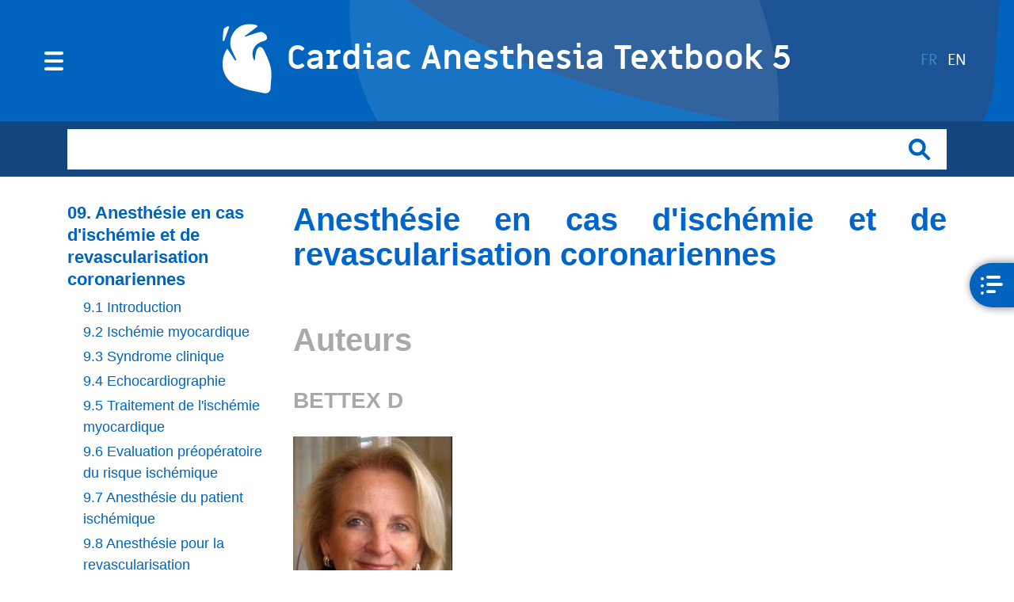

--- FILE ---
content_type: text/html; charset=utf-8
request_url: https://www.precisdecardioanesthesie.ch/en/node/165
body_size: 10056
content:
<!DOCTYPE html>
<html lang="en" dir="ltr">
<head>
  <meta http-equiv="Content-Type" content="text/html; charset=utf-8" />
<meta name="Generator" content="Drupal 7 (http://drupal.org)" />
<link rel="canonical" href="/en/node/165" />
<link rel="shortlink" href="/en/node/165" />
<link rel="shortcut icon" href="https://www.precisdecardioanesthesie.ch/sites/default/files/favicon%20pac5.png" type="image/png" />
  <title>09. Anesthésie en cas d&#039;ischémie et de revascularisation coronariennes | Cardiac Anesthesia Textbook 5</title>
  <link type="text/css" rel="stylesheet" href="https://www.precisdecardioanesthesie.ch/sites/default/files/css/css_xE-rWrJf-fncB6ztZfd2huxqgxu4WO-qwma6Xer30m4.css" media="all" />
<link type="text/css" rel="stylesheet" href="https://www.precisdecardioanesthesie.ch/sites/default/files/css/css_6c2EfTuCkry9mQafkfZudc13yV8VcEEusILFCiSravQ.css" media="all" />
<link type="text/css" rel="stylesheet" href="https://www.precisdecardioanesthesie.ch/sites/default/files/css/css_CZaDe2f5MJjP2c5cwEvZ8BOkXeS_9FQ_ghX0eVN9Whw.css" media="all" />
<link type="text/css" rel="stylesheet" href="https://www.precisdecardioanesthesie.ch/sites/default/files/css/css_3bYDALi--T2yxixLjJPum-f1d0blYU_27tYKbOiGZfg.css" media="all" />
<link type="text/css" rel="stylesheet" href="https://www.precisdecardioanesthesie.ch/sites/default/files/css/css_SKoRZAg-y_od2hDZMcdzGojyUrK8ILOJlqnWnUy0rmA.css" media="all" />
  <script type="text/javascript" src="https://www.precisdecardioanesthesie.ch/sites/default/files/js/js_YD9ro0PAqY25gGWrTki6TjRUG8TdokmmxjfqpNNfzVU.js"></script>
<script type="text/javascript" src="https://www.precisdecardioanesthesie.ch/sites/default/files/js/js_OQJ-ngCWL0EOXo5S5Ly-psuoISB2HYwiM32VL3Uwe8E.js"></script>
<script type="text/javascript">
<!--//--><![CDATA[//><!--
(function(i,s,o,g,r,a,m){i["GoogleAnalyticsObject"]=r;i[r]=i[r]||function(){(i[r].q=i[r].q||[]).push(arguments)},i[r].l=1*new Date();a=s.createElement(o),m=s.getElementsByTagName(o)[0];a.async=1;a.src=g;m.parentNode.insertBefore(a,m)})(window,document,"script","//www.google-analytics.com/analytics.js","ga");ga("create", "UA-169597822-1", {"cookieDomain":"auto"});ga("set", "anonymizeIp", true);ga("send", "pageview");
//--><!]]>
</script>
<script type="text/javascript" src="https://www.precisdecardioanesthesie.ch/sites/default/files/js/js_VaTlC5jNdxR2e4HzWsuiV1jhDftON6pzITcrr9IQmXA.js"></script>
<script type="text/javascript" src="https://www.precisdecardioanesthesie.ch/sites/default/files/js/js_Fd1BJ1AY8J2bVFvxZB91Wu0_2YzgvfDd0wXuFf-nvyk.js"></script>
<script type="text/javascript">
<!--//--><![CDATA[//><!--
jQuery.extend(Drupal.settings, {"basePath":"\/","pathPrefix":"en\/","setHasJsCookie":0,"ajaxPageState":{"theme":"pac5","theme_token":"m52WyNNDlha88_2QFi41MoacQhd9vazPgMc-xMDZRo0","js":{"misc\/jquery.js":1,"misc\/jquery-extend-3.4.0.js":1,"misc\/jquery-html-prefilter-3.5.0-backport.js":1,"misc\/jquery.once.js":1,"misc\/drupal.js":1,"profiles\/opigno_lms\/modules\/opigno\/opigno_tincan_api\/modules\/opigno_tincan_api_h5p_statements\/opigno_tincan_api_h5p_statements.js":1,"sites\/all\/modules\/contrib\/video\/js\/video.js":1,"sites\/all\/modules\/contrib\/google_analytics\/googleanalytics.js":1,"0":1,"misc\/tableheader.js":1,"sites\/all\/themes\/pac5\/dist\/scripts\/jquery.js":1,"sites\/all\/themes\/pac5\/dist\/scripts\/jquery-noconflict.js":1,"sites\/all\/themes\/pac5\/dist\/scripts\/main.js":1},"css":{"modules\/system\/system.base.css":1,"modules\/system\/system.menus.css":1,"modules\/system\/system.messages.css":1,"modules\/system\/system.theme.css":1,"profiles\/opigno_lms\/modules\/contrib\/calendar\/css\/calendar_multiday.css":1,"modules\/comment\/comment.css":1,"profiles\/opigno_lms\/modules\/contrib\/date\/date_api\/date.css":1,"profiles\/opigno_lms\/modules\/contrib\/date\/date_popup\/themes\/datepicker.1.7.css":1,"modules\/field\/theme\/field.css":1,"modules\/node\/node.css":1,"modules\/poll\/poll.css":1,"profiles\/opigno_lms\/modules\/contrib\/quiz\/quiz.css":1,"modules\/search\/search.css":1,"modules\/user\/user.css":1,"modules\/forum\/forum.css":1,"profiles\/opigno_lms\/modules\/contrib\/views\/css\/views.css":1,"profiles\/opigno_lms\/css\/opigno_lms.css":1,"profiles\/opigno_lms\/modules\/contrib\/ctools\/css\/ctools.css":1,"sites\/all\/modules\/contrib\/video\/css\/video.css":1,"modules\/locale\/locale.css":1,"profiles\/opigno_lms\/modules\/contrib\/quiz_drag_drop\/quiz_drag_drop.css":1,"sites\/all\/themes\/pac5\/dist\/styles\/main.css":1,"profiles\/opigno_lms\/modules\/opigno\/opigno_wt_app\/css\/opigno_wt_app.css":1}},"h5pTincanRelay":{"token":"RjuiMVECDs_Hy6fJtLv4nLZMTTIkGw36qQd0SmYOOjw","relayUrl":"\/ajax\/opigno-tincan-api\/relay"},"better_exposed_filters":{"views":{"table_content":{"displays":{"block":{"filters":[]}}}}},"googleanalytics":{"trackOutbound":1,"trackMailto":1,"trackDownload":1,"trackDownloadExtensions":"7z|aac|arc|arj|asf|asx|avi|bin|csv|doc(x|m)?|dot(x|m)?|exe|flv|gif|gz|gzip|hqx|jar|jpe?g|js|mp(2|3|4|e?g)|mov(ie)?|msi|msp|pdf|phps|png|ppt(x|m)?|pot(x|m)?|pps(x|m)?|ppam|sld(x|m)?|thmx|qtm?|ra(m|r)?|sea|sit|tar|tgz|torrent|txt|wav|wma|wmv|wpd|xls(x|m|b)?|xlt(x|m)|xlam|xml|z|zip"},"urlIsAjaxTrusted":{"\/en\/node\/165":true},"ogContext":{"groupType":"node","gid":"165"}});
//--><!]]>
</script>
  <meta name="viewport" content="width=device-width, initial-scale=1.0, maximum-scale=1.0, user-scalable=0" />
</head>
<body ng-app="App"
      ng-controller="ctrlController as ctrl"
      ng-class="[{'sidebarOpened': sidebarOpened}, {'tableContentOpened': tableContentOpened}]"
      class="html not-front not-logged-in no-sidebars page-node page-node- page-node-165 node-type-course og-context og-context-node og-context-node-165 i18n-en role-anonymous-user with-subnav page-node-165 section-node"
      >
  <div id="top"></div>
    <header id="header">
      <a href="/en" title="Cardiac Anesthesia Textbook 5" rel="home" id="logo">
      <img src="https://www.precisdecardioanesthesie.ch/sites/all/themes/pac5/logo.png" alt="Cardiac Anesthesia Textbook 5"/>
              <span>Cardiac Anesthesia Textbook 5</span>
          </a>
  
      <div id="language-region">
        <div class="block block-locale block-odd first last block-171" data-bid="171">
            
    <ul class="language-switcher-locale-url"><li class="fr first"><a href="/fr/course/165/09-anesth%C3%A9sie-en-cas-disch%C3%A9mie-et-de-revascularisation-coronariennes" class="language-link" xml:lang="fr">fr</a></li>
<li class="en last active"><a href="/en/node/165" class="language-link active" xml:lang="en">en</a></li>
</ul></div> <!-- /block -->    </div>
  
      <div id="search-region">
      <div class="container">
          <div class="block block-search block-odd first last block-185" data-bid="185">
            
    <form action="/en/node/165" method="post" id="search-block-form" accept-charset="UTF-8"><div><div class="container-inline">
      <h2 class="element-invisible">Search form</h2>
    <div class="form-item form-type-textfield form-item-search-block-form">
  <label class="element-invisible" for="edit-search-block-form--2">Search </label>
 <input title="Enter the terms you wish to search for." type="text" id="edit-search-block-form--2" name="search_block_form" value="" maxlength="128" class="form-text" />
</div>
<div class="form-actions form-wrapper" id="edit-actions"><input type="submit" id="edit-submit" name="op" value="Search" class="form-submit" /></div><input type="hidden" name="form_build_id" value="form-Ds9RYwxQ_0mzXBRQ777AFY7AiNnVbNuX7cNJG4h5Y_c" />
<input type="hidden" name="form_id" value="search_block_form" />
</div>
</div></form></div> <!-- /block -->      </div>
    </div>
  
  <button class="btn-link sidebar-toggler-icon"
        ng-click="!sidebarOpened ? sidebarOpened=true : sidebarOpened=false ; tableContentOpened=false"
        ng-class="{'open': sidebarOpened}"></button>

<div class="sidebar-wrapper" ng-show="sidebarOpened" ng-cloak>
      <nav id="navigation" class="menu">
      <div class="container">
        <ul id="primary" class="menu"><li class="menu-890 first"><a href="/en/homepage">Home</a></li>
<li class="menu-891"><a href="/en/training-catalogue">Table of contents</a></li>
<li class="menu-892"><a href="/en/downloads">Downloads</a></li>
<li class="menu-893"><a href="/en/node/39">Table of authors</a></li>
<li class="menu-894 last"><a href="/en/contact">Contact</a></li>
</ul>      </div>
    </nav>
  
  <div class="d-md-none d-lg-none d-xl-none">
        <div class="block block-locale block-odd first last block-171" data-bid="171">
            
    <ul class="language-switcher-locale-url"><li class="fr first"><a href="/fr/course/165/09-anesth%C3%A9sie-en-cas-disch%C3%A9mie-et-de-revascularisation-coronariennes" class="language-link" xml:lang="fr">fr</a></li>
<li class="en last active"><a href="/en/node/165" class="language-link active" xml:lang="en">en</a></li>
</ul></div> <!-- /block -->  </div>

  <div class="logo d-none d-md-block"></div>
</div>
  <button class="table-content"
        ng-click="!tableContentOpened ? tableContentOpened=true : tableContentOpened=false ; sidebarOpened=false"
        ng-class="{'open': tableContentOpened}"></button>

<div class="table-content-wrapper" ng-show="tableContentOpened" ng-cloak>
  <div class="container">
    <button class="table-content-close" ng-click="tableContentOpened=false"></button>
    <div class="content">
        <div class="block block-views block-odd first last block-221" data-bid="221">
              <h3 class="title">Table of contents</h3>
        
    <div class="view view-table-content view-id-table_content view-display-id-block view-dom-id-575c046af26afdf38b57d572fe5ca1ba">
        
  
  
      <div class="view-content">
          <ul class="row list-unstyled">          <li class="views-row views-row-1 views-row-odd views-row-first col-md-3">  
  <div class="views-field views-field-opigno-course-image">        <div class="field-content"><a href="/en/course/108/1-look-history-and-epistemology"><img src="https://www.precisdecardioanesthesie.ch/sites/default/files/styles/course_thumbnail_image/public/29%20Pictos%20OK-29.png?itok=n1h9x3Id" width="400" height="300" alt="" /></a></div>  </div>  
  <div class="views-field views-field-title-field">        <div class="field-content"><a href="/en/course/108/1-look-history-and-epistemology">1. A look at history and epistemology</a></div>  </div></li>
          <li class="views-row views-row-2 views-row-even col-md-3">  
  <div class="views-field views-field-opigno-course-image">        <div class="field-content"><a href="/en/node/52"><img src="https://www.precisdecardioanesthesie.ch/sites/default/files/styles/course_thumbnail_image/public/29%20Pictos%20OK-01.png?itok=wyNeCdTA" width="400" height="300" alt="" /></a></div>  </div>  
  <div class="views-field views-field-title-field">        <div class="field-content"><a href="/en/node/52">02. Sécurité et anesthésie</a></div>  </div></li>
          <li class="views-row views-row-3 views-row-odd col-md-3">  
  <div class="views-field views-field-opigno-course-image">        <div class="field-content"><a href="/en/node/75"><img src="https://www.precisdecardioanesthesie.ch/sites/default/files/styles/course_thumbnail_image/public/29%20Pictos%20OK-02_0.png?itok=F1BQdjuM" width="400" height="300" alt="" /></a></div>  </div>  
  <div class="views-field views-field-title-field">        <div class="field-content"><a href="/en/node/75">03. Evaluation cardiaque préopératoire</a></div>  </div></li>
          <li class="views-row views-row-4 views-row-even col-md-3">  
  <div class="views-field views-field-opigno-course-image">        <div class="field-content"><a href="/en/node/107"><img src="https://www.precisdecardioanesthesie.ch/sites/default/files/styles/course_thumbnail_image/public/29%20Pictos%20OK-03_0.png?itok=wX55egSa" width="400" height="300" alt="" /></a></div>  </div>  
  <div class="views-field views-field-title-field">        <div class="field-content"><a href="/en/node/107">04. Spécificités de l&#039;anesthésie pour la chirurgie cardiaque</a></div>  </div></li>
          <li class="views-row views-row-5 views-row-odd col-md-3">  
  <div class="views-field views-field-opigno-course-image">        <div class="field-content"><a href="/en/node/448"><img src="https://www.precisdecardioanesthesie.ch/sites/default/files/styles/course_thumbnail_image/public/29%20Pictos%20OK-04_0.png?itok=obxFOmYW" width="400" height="300" alt="" /></a></div>  </div>  
  <div class="views-field views-field-title-field">        <div class="field-content"><a href="/en/node/448">05 Physiopathologie cardio-vasculaire</a></div>  </div></li>
          <li class="views-row views-row-6 views-row-even col-md-3">  
  <div class="views-field views-field-opigno-course-image">        <div class="field-content"><a href="/en/node/122"><img src="https://www.precisdecardioanesthesie.ch/sites/default/files/styles/course_thumbnail_image/public/29%20Pictos%20OK-17_0.png?itok=X_3bZshI" width="400" height="300" alt="" /></a></div>  </div>  
  <div class="views-field views-field-title-field">        <div class="field-content"><a href="/en/node/122">06. Le monitorage en anesthésie cardiaque</a></div>  </div></li>
          <li class="views-row views-row-7 views-row-odd col-md-3">  
  <div class="views-field views-field-opigno-course-image">        <div class="field-content"><a href="/en/node/152"><img src="https://www.precisdecardioanesthesie.ch/sites/default/files/styles/course_thumbnail_image/public/29%20Pictos%20OK-18_0.png?itok=accyl2kt" width="400" height="300" alt="" /></a></div>  </div>  
  <div class="views-field views-field-title-field">        <div class="field-content"><a href="/en/node/152">07.  La circulation extra-corporelle</a></div>  </div></li>
          <li class="views-row views-row-8 views-row-even col-md-3">  
  <div class="views-field views-field-opigno-course-image">        <div class="field-content"><a href="/en/node/164"><img src="https://www.precisdecardioanesthesie.ch/sites/default/files/styles/course_thumbnail_image/public/29%20Pictos%20OK-19_0.png?itok=1M0hyfIt" width="400" height="300" alt="" /></a></div>  </div>  
  <div class="views-field views-field-title-field">        <div class="field-content"><a href="/en/node/164">08. Coagulation, anticoagulation et hémostase en chirurgie cardiaque</a></div>  </div></li>
          <li class="views-row views-row-9 views-row-odd col-md-3">  
  <div class="views-field views-field-opigno-course-image">        <div class="field-content"><a href="/en/node/165" class="active"><img src="https://www.precisdecardioanesthesie.ch/sites/default/files/styles/course_thumbnail_image/public/29%20Pictos%20OK-20_0.png?itok=c1yQgQlC" width="400" height="300" alt="" /></a></div>  </div>  
  <div class="views-field views-field-title-field">        <div class="field-content"><a href="/en/node/165" class="active">09. Anesthésie en cas d&#039;ischémie et de revascularisation coronariennes</a></div>  </div></li>
          <li class="views-row views-row-10 views-row-even col-md-3">  
  <div class="views-field views-field-opigno-course-image">        <div class="field-content"><a href="/en/node/166"><img src="https://www.precisdecardioanesthesie.ch/sites/default/files/styles/course_thumbnail_image/public/29%20Pictos%20OK-09.png?itok=V_FPqPUk" width="400" height="300" alt="" /></a></div>  </div>  
  <div class="views-field views-field-title-field">        <div class="field-content"><a href="/en/node/166">10. Anesthésie pour la chirurgie cardiaque à coeur battant</a></div>  </div></li>
          <li class="views-row views-row-11 views-row-odd col-md-3">  
  <div class="views-field views-field-opigno-course-image">        <div class="field-content"><a href="/en/node/167"><img src="https://www.precisdecardioanesthesie.ch/sites/default/files/styles/course_thumbnail_image/public/29%20Pictos%20OK-10.png?itok=b2k7XbX2" width="400" height="300" alt="" /></a></div>  </div>  
  <div class="views-field views-field-title-field">        <div class="field-content"><a href="/en/node/167">11. Anesthésie et valvulopathies</a></div>  </div></li>
          <li class="views-row views-row-12 views-row-even col-md-3">  
  <div class="views-field views-field-opigno-course-image">        <div class="field-content"><a href="/en/node/375"><img src="https://www.precisdecardioanesthesie.ch/sites/default/files/styles/course_thumbnail_image/public/29%20Pictos%20OK-11.png?itok=g930vKBP" width="400" height="300" alt="" /></a></div>  </div>  
  <div class="views-field views-field-title-field">        <div class="field-content"><a href="/en/node/375">12 Anesthésie et insuffisance ventriculaire</a></div>  </div></li>
          <li class="views-row views-row-13 views-row-odd col-md-3">  
  <div class="views-field views-field-opigno-course-image">        <div class="field-content"><a href="/en/node/430"><img src="https://www.precisdecardioanesthesie.ch/sites/default/files/styles/course_thumbnail_image/public/29%20Pictos%20OK-12_0.png?itok=ZUKfC5fl" width="400" height="300" alt="" /></a></div>  </div>  
  <div class="views-field views-field-title-field">        <div class="field-content"><a href="/en/node/430">13 Anesthésie et cardiomyopathies</a></div>  </div></li>
          <li class="views-row views-row-14 views-row-even col-md-3">  
  <div class="views-field views-field-opigno-course-image">        <div class="field-content"><a href="/en/course/170/14-anesthesia-paediatric-heart-surgery"><img src="https://www.precisdecardioanesthesie.ch/sites/default/files/styles/course_thumbnail_image/public/29%20Pictos%20OK-05.png?itok=FSWZ7BtF" width="400" height="300" alt="" /></a></div>  </div>  
  <div class="views-field views-field-title-field">        <div class="field-content"><a href="/en/course/170/14-anesthesia-paediatric-heart-surgery">14. Anesthesia for paediatric heart surgery</a></div>  </div></li>
          <li class="views-row views-row-15 views-row-odd col-md-3">  
  <div class="views-field views-field-opigno-course-image">        <div class="field-content"><a href="/en/course/171/15-anesthesia-adult-congenital-heart-disease-patients"><img src="https://www.precisdecardioanesthesie.ch/sites/default/files/styles/course_thumbnail_image/public/29%20Pictos%20OK-06_0.png?itok=l-bQ8NDL" width="400" height="300" alt="" /></a></div>  </div>  
  <div class="views-field views-field-title-field">        <div class="field-content"><a href="/en/course/171/15-anesthesia-adult-congenital-heart-disease-patients">15. Anesthesia for adult congenital heart disease patients</a></div>  </div></li>
          <li class="views-row views-row-16 views-row-even col-md-3">  
  <div class="views-field views-field-opigno-course-image">        <div class="field-content"><a href="/en/node/172"><img src="https://www.precisdecardioanesthesie.ch/sites/default/files/styles/course_thumbnail_image/public/29%20Pictos%20OK-07.png?itok=4tfH0-pI" width="400" height="300" alt="" /></a></div>  </div>  
  <div class="views-field views-field-title-field">        <div class="field-content"><a href="/en/node/172">16. Anesthésie et pathologies péricardiques</a></div>  </div></li>
          <li class="views-row views-row-17 views-row-odd col-md-3">  
  <div class="views-field views-field-opigno-course-image">        <div class="field-content"><a href="/en/node/173"><img src="https://www.precisdecardioanesthesie.ch/sites/default/files/styles/course_thumbnail_image/public/29%20Pictos%20OK-08.png?itok=q7lpEpyV" width="400" height="300" alt="" /></a></div>  </div>  
  <div class="views-field views-field-title-field">        <div class="field-content"><a href="/en/node/173">17. Anesthésie pour la transplantation et les urgences cardiaques</a></div>  </div></li>
          <li class="views-row views-row-18 views-row-even col-md-3">  
  <div class="views-field views-field-opigno-course-image">        <div class="field-content"><a href="/en/node/174"><img src="https://www.precisdecardioanesthesie.ch/sites/default/files/styles/course_thumbnail_image/public/29%20Pictos%20OK-21_0.png?itok=M6phrGaN" width="400" height="300" alt="" /></a></div>  </div>  
  <div class="views-field views-field-title-field">        <div class="field-content"><a href="/en/node/174">18. Anesthésie pour la chirurgie de l&#039;aorte</a></div>  </div></li>
          <li class="views-row views-row-19 views-row-odd col-md-3">  
  <div class="views-field views-field-opigno-course-image">        <div class="field-content"><a href="/en/node/175"><img src="https://www.precisdecardioanesthesie.ch/sites/default/files/styles/course_thumbnail_image/public/29%20Pictos%20OK-22_0.png?itok=hjPTzehN" width="400" height="300" alt="" /></a></div>  </div>  
  <div class="views-field views-field-title-field">        <div class="field-content"><a href="/en/node/175">19. Anesthésie pour la chirurgie carotidienne</a></div>  </div></li>
          <li class="views-row views-row-20 views-row-even col-md-3">  
  <div class="views-field views-field-opigno-course-image">        <div class="field-content"><a href="/en/node/176"><img src="https://www.precisdecardioanesthesie.ch/sites/default/files/styles/course_thumbnail_image/public/29%20Pictos%20OK-23_0.png?itok=LE0guZWw" width="400" height="300" alt="" /></a></div>  </div>  
  <div class="views-field views-field-title-field">        <div class="field-content"><a href="/en/node/176">20. Anesthésie et arythmies en chirurgie cardiaque</a></div>  </div></li>
          <li class="views-row views-row-21 views-row-odd col-md-3">  
  <div class="views-field views-field-opigno-course-image">        <div class="field-content"><a href="/en/node/177"><img src="https://www.precisdecardioanesthesie.ch/sites/default/files/styles/course_thumbnail_image/public/29%20Pictos%20OK-24_0.png?itok=-6yWe90p" width="400" height="300" alt="" /></a></div>  </div>  
  <div class="views-field views-field-title-field">        <div class="field-content"><a href="/en/node/177">21. Affections médicales en anesthésie cardiaque</a></div>  </div></li>
          <li class="views-row views-row-22 views-row-even col-md-3">  
  <div class="views-field views-field-opigno-course-image">        <div class="field-content"><a href="/en/node/178"><img src="https://www.precisdecardioanesthesie.ch/sites/default/files/styles/course_thumbnail_image/public/29%20Pictos%20OK-13.png?itok=8Yqj6YXI" width="400" height="300" alt="" /></a></div>  </div>  
  <div class="views-field views-field-title-field">        <div class="field-content"><a href="/en/node/178">22. Grossesse et chirurgie cardiaque</a></div>  </div></li>
          <li class="views-row views-row-23 views-row-odd col-md-3">  
  <div class="views-field views-field-opigno-course-image">        <div class="field-content"><a href="/en/node/179"><img src="https://www.precisdecardioanesthesie.ch/sites/default/files/styles/course_thumbnail_image/public/29%20Pictos%20OK-14.png?itok=a7IRihRD" width="400" height="300" alt="" /></a></div>  </div>  
  <div class="views-field views-field-title-field">        <div class="field-content"><a href="/en/node/179">23. Complications après chirurgie cardiaque</a></div>  </div></li>
          <li class="views-row views-row-24 views-row-even col-md-3">  
  <div class="views-field views-field-opigno-course-image">        <div class="field-content"><a href="/en/node/180"><img src="https://www.precisdecardioanesthesie.ch/sites/default/files/styles/course_thumbnail_image/public/29%20Pictos%20OK-15.png?itok=1IsMO9qU" width="400" height="300" alt="" /></a></div>  </div>  
  <div class="views-field views-field-title-field">        <div class="field-content"><a href="/en/node/180">24. Protection des organes en chirurgie cardiaque</a></div>  </div></li>
          <li class="views-row views-row-25 views-row-odd col-md-3">  
  <div class="views-field views-field-opigno-course-image">        <div class="field-content"><a href="/en/node/181"><img src="https://www.precisdecardioanesthesie.ch/sites/default/files/styles/course_thumbnail_image/public/29%20Pictos%20OK-16.png?itok=SKlAIP9A" width="400" height="300" alt="" /></a></div>  </div>  
  <div class="views-field views-field-title-field">        <div class="field-content"><a href="/en/node/181">25. Echocardiographie transoesophagienne 1ère partie</a></div>  </div></li>
          <li class="views-row views-row-26 views-row-even col-md-3">  
  <div class="views-field views-field-opigno-course-image">        <div class="field-content"><a href="/en/node/1023"><img src="https://www.precisdecardioanesthesie.ch/sites/default/files/styles/course_thumbnail_image/public/29%20Pictos%20OK-25.png?itok=1YvsayvP" width="400" height="300" alt="" /></a></div>  </div>  
  <div class="views-field views-field-title-field">        <div class="field-content"><a href="/en/node/1023">26 Echocardiographie, 2ème partie</a></div>  </div></li>
          <li class="views-row views-row-27 views-row-odd col-md-3">  
  <div class="views-field views-field-opigno-course-image">        <div class="field-content"><a href="/en/node/1024"><img src="https://www.precisdecardioanesthesie.ch/sites/default/files/styles/course_thumbnail_image/public/29%20Pictos%20OK-26.png?itok=b9vTRo_w" width="400" height="300" alt="" /></a></div>  </div>  
  <div class="views-field views-field-title-field">        <div class="field-content"><a href="/en/node/1024">27 Echocardiographie, 3ème partie</a></div>  </div></li>
          <li class="views-row views-row-28 views-row-even col-md-3">  
  <div class="views-field views-field-opigno-course-image">        <div class="field-content"><a href="/en/node/1025"><img src="https://www.precisdecardioanesthesie.ch/sites/default/files/styles/course_thumbnail_image/public/29%20Pictos%20OK-28_0.png?itok=IRJcI7Sz" width="400" height="300" alt="" /></a></div>  </div>  
  <div class="views-field views-field-title-field">        <div class="field-content"><a href="/en/node/1025">28 Transfusions et stratégies d&#039;épargne sanguine en anesthésie cardiaque</a></div>  </div></li>
          <li class="views-row views-row-29 views-row-odd views-row-last col-md-3">  
  <div class="views-field views-field-opigno-course-image">        <div class="field-content"><a href="/en/node/1026"><img src="https://www.precisdecardioanesthesie.ch/sites/default/files/styles/course_thumbnail_image/public/29%20Pictos%20OK-28.png?itok=p-TktsbB" width="400" height="300" alt="" /></a></div>  </div>  
  <div class="views-field views-field-title-field">        <div class="field-content"><a href="/en/node/1026">29 Les antiplaquettaires en chirurgie cardiaque et non-cardiaque</a></div>  </div></li>
      </ul>    </div>
  
  
  
  
  
  
</div></div> <!-- /block -->    </div>
  </div>
</div>
</header>

<div id="main">
  <div class="container">
    <section id="content">
                  <div id="content-header">

            
            
            
                                    
                      </div><!-- /#content-header -->
        
        <div id="content-area" class="row">
                      <div class="col-md-9 order-md-2">
                        <div class="content-wrapper">
                  
<article class="node node-course node-odd" data-nid="165" >

    
  <div class="content">
        <div class="field field-name-body field-type-text-with-summary field-label-hidden"><div class="field-items"><div class="field-item even"><h1><span style="color:#0066cc;"><strong>Anesthésie en cas d'ischémie et de revascularisation coronariennes</strong></span></h1>
&nbsp;

<h1><strong><span style="color:#a9a9a9;">Auteurs</span></strong></h1>

<h3><span style="color:#a9a9a9;"><strong>BETTEX</strong></span>&nbsp;<span style="color:#a9a9a9;"><strong>D</strong></span><br>
	<br>
	<img alt="" src="/sites/default/files/uploads/user_17/Bettex%20D_2.JPG"></h3>

<p>Professeure, Faculté de Médecine Université de Zürich. Cheffe du Service d'Anesthésie Cardiovasculaire.Institut für Anästhesiologie, Universitätspital Zürich (USZ) &amp; Kinderspital Zürich, CH 8031 Zürich.<br>
	La&nbsp;Pr Bettex est éditrice en chef de la version anglaise du PAC 5</p>

<h3><br>
	<span style="color:#a9a9a9;"><strong>CHASSOT PG</strong></span></h3>

<h3><img alt="" src="https://www.precisdecardioanesthesie.ch/sites/default/files/uploads/user_17/PGC.JPG"></h3>

<p>Ancien Privat-Docent, Maître d’enseignement et de recherche, Faculté de Biologie et de Médecine, Université de Lausanne (UNIL), CH - 1005 Lausanne&nbsp;<br>
	Ancien responsable de l’Anesthésie Cardiovasculaire, Service d’Anesthésiologie, Centre&nbsp; Hospitalier Universitaire Vaudois (CHUV), CH - 1011 Lausanne<br>
	Editeur en chef, responsable éditorial du Précis d'Anesthésie Cardiaque 5</p>

<h3><br>
	<span style="color:#a9a9a9;"><strong>RANCATI V</strong></span><br>
	&nbsp;</h3>

<p>Spécialiste FMH en Anesthésiologie et en Médecine Intensive, spécialiste en Cardiologie (Italie). Cheffe de Clinique, Département d'Anesthésiologie et Département de Cardiologie, Centre Hospitalier Universitaire Vaudois (CHUV), CH-1011 Lausanne<br>
	&nbsp;</p>

<p><br>
	© BETTEX D, CHASSOT&nbsp;PG, RANCATI V,&nbsp; Janvier 2008, dernière mise à jour, Novembre 2019</p>

<h3><br>
	&nbsp;</h3>

<p><strong>Lectures conseillées</strong><br>
	&nbsp;</p>

<p style="text-align: justify;">ANDERSSON JL, MORROW DA. Acute myocardial infarction. N Engl J Med 2017; 376:2053-64<br>
	ARBAB-ZADEH A, FUSTER V. The myth of "vulnerable plaque". Transitioning from a focus on individual lesions tp atherosclerotic disease burden for coronary artery disease risk assessment. J Am Coll Cardiol 2015; 65:846-55<br>
	ARMSTRONG EJ, RUTLEDGE JC, ROGERS JH. Coronary artery revascularization in patients with diabetes mellitus. Circulation 2013; 128:1675-85<br>
	BICCARD BM. Detection and management of perioperative myocardial ischemia. Curr Opin Anesthesiol 2014; 27:336-43<br>
	CREA F, LIBBY P. Acute coronary syndromes. The way forward from mechanisms to precision treatment. Circulation 2017; 136:1155-66<br>
	FELLAHI JL, GODIER A, BENCHETRIT D, et al. Perioperative management of patients with coronary artery disease undergoing non-cardiac surgery: Summary from the French Society of Anaesthesia and Intensive Care Medicine 2017 convention. Anaesth Crit Care Pain Med 2018; 37:367-74<br>
	HAUSENLOY DJ, YELLON DM. Ischaemic conditioning and reperfusion injury. Nat Rev Cardiol 2016; 13:193-209<br>
	KORTE W, CATTANEO M, CHASSOT PG, et al. Perioperative management of antiplatelet therapy in patients with coronary artery disease. Thromb Haemost 2011; 105: 743-9<br>
	MIYAZAKI Y, SUWANNASOM P, SOTOMI Y, et al. Single or dual antiplatelet therapy after PCI. Nat Rev Cardiol 2017; 14:294-303<br>
	MONTALESCOT G, SABATINE MS. Oral dual antiplatelet therapy: what have we learnt from recent trials ? Eur Heart J 2016; 37:344-52<br>
	OHMAN EM. Chronic stable angina. N Engl J Med 2016; 374:1167-76<br>
	PAGEL PS. Myocardial protection by volatile anesthetics in patients undergoing cardiac surgery: A critical review of the laboratory and clinical evidence. J Cardiothorac Vasc Anesth 2013; 27:972-82<br>
	SCHONBERGER RB, HADDADIN AS. The anesthesia of patient with acute coronary syndrome. Anesthesiology Clin 2010 ; 28 :55-66<br>
	SOUSA-UVA M, STOREY R, HUBER K, et al. Expert position paper on the management of antiplatelet therapy in patients undergoing coronary artery bypass graft surgery. Eur Heart J 2014; 35:1510-4<br>
	THIELMANN M, SHARMA V, AL-ATTAR N, et al. ESC Joint Working Groups on Cardiovascular Surgery and the Cellular Biology of the &nbsp;&nbsp; &nbsp;Heart Position Paper: peri-operative myocardial injury and infarction in patients undergoing coronary artery bypass graft surgery. &nbsp;&nbsp; &nbsp;Eur Heart J 2017; 38:2392-411<br>
	UHLIG C, BLUTH T, SCHWARZ K, et al. Effects of volatile anesthetics on mortality and postoperative pulmonary or other &nbsp;&nbsp; &nbsp;complications in patients undergoing surgery. Anesthesiology 2016; 124:1230-45<br>
	VAN WAES JA, VAN KLEI WA, WIJEYSUNDERA DN, et al. Association between intraoperative hypotension and myocardial injury &nbsp;&nbsp; &nbsp;after vascular surgery. Anesthesiology 2016; 124:35-44<br>
	VELAZQUEZ EJ, LEE KL, JONES RH; et al. Coronary-artery bypass surgery in patients with ischemic cardiomyopathy. N Engl J Med &nbsp;&nbsp; &nbsp;2016; 374:1511-20<br>
	<br>
	<br>
	<strong>Recommandations</strong><br>
	<br>
	AMSTERDAM EA, WENGER NK, BRINDIS RG, et al. 2014 AHA/ACC Guideline for the management of patients with non-ST-elevation acute coronary syndromes. J Am Coll Cardiol 2014; 64:e139-228 (voir Directives: NSTEMI AHA ACC 2014.pdf)<br>
	ARNST HR, BOSSAERT LL, DANCHIN N, NIKOLAOU NI. European Resuscitation Council Guidelines for resuscitation 2010. Section 5. Initial management of acute coronary syndrome. Resuscitation 2010; 81:1333-63&nbsp;<br>
	FLEISHER LA, FLEISCHMANN KE, AUERBACH AD, et al. 2014 ACC/AHA Guideline on perioperative cardiovascular evaluation and management of patients undergoing noncardiac surgery: a report of the American College of Cardiology/American Heart Association Task Force on Practice Guidelines. Circulation 2014; 130:e278-e333 (voir Directives Eval préop ACC/AHA 2014.pdf)<br>
	FIHN SD, GARDIN JM, ABRAMS J, et al. 2012 ACCF/AHA/ACP/AATS/PCNA/SCAI/ATA Guideline for the diagnosis and management of patients with stable ischemic heart disease. J Am Coll Cardiol 2012; 60:e44-e164 (voir Directives: Stable CAD AHA 2012.pdf)<br>
	FIHN SD, BLANKENSHIP JC, ALEXANDER KP, et al. 2014 ACC/AHA/AATS/PCNA/SCAI/STS focused update of the guidelines for the diagnosis and management of patients with stable ischemic heart disease. J Am Coll Cardiol 2014; 64:1929-49 (voir Directives: Stable CAD AHA update 2014.pdf)<br>
	HILLIS LD, SMITH PK, ANDERSON JL, et al. 2011 ACCF/AHA Guideline for coronary artery bypass graft surgery: Executive summary. Anesth Analg 2012; 114:11-45 (voir Directives: CABG ACC/AHA 2011.pdf)<br>
	IBANEZ B, JAMES S, AGEWALL S, et al. 2017 ESC Guidelines for the management of acute myocardial infarction in patients presenting with ST-segment elevation. Eur Heart J 2018; 39:119-77 (voir Directives: STEMI ESC 2018.pdf)<br>
	IGLESIAS JF. Recommandations pour la prise en charge du Syndrome Coronarien Aigu. CHUV 2012 (voir Directives: NSTEMI STEMI CHUV.ppt)<br>
	KRISTENSEN SD, KNUUTI J, SARASTE A, et al. 2014 ESC/ESA Guidelines on non-cardiac surgery: cardiovascular assessment and management. Eur Heart J 2014; 35:2383-431 (voir Directives Eval préop ESC 2014.pdf)<br>
	MONTALESCOT G, SECHTEM U, ACHENBACH S, et al. 2013 ESC Guidelines on the management of stable coronary artery disease: the Task Force on the management of stable coronary artery disease of the European Society of Cardiology. Eur Heart J 2013; 34:2949-3003 (voir Directives: Stable CAD ESC 2013.pdf)<br>
	NEUMANN FJ, SOUS-UVA M, AHLSSON A, et al. 2018 ESC/EACTS Guidelines on myocardial revascularization. Eur Heart J 2019; 40:87-165 (voir Directives: Revasc ESC EACTS 2018.pdf)<br>
	O’GARA PT, KUSHNER FG, ASCHEIM DD, et al. 2013 ACCF/AHA Guideline for the management of ST-elevation myocardial infarction. Circulation 2013; 127: e362-e425 (voir Directives: STEMI ACC / AHA 2013.pdf)<br>
	ROFFI M, PATRONO C, COLLET JP, et al. 2015 ESC Guidelines for the management of acute coronary syndromes in patients presenting without persistent ST-segment elevation. Eur Heart J 2016; 37:267-315 (voir Directives: NSTEMI ESC 2016.pdf)<br>
	SOUSA-UVA M, HEAD SJ, MILOJEVIC M, et al. 2017 EACTS Guidelines on perioperative medication in adult cardiac surgery. Eur J Cardio-Thorac Surg 2018; 53:5-35 (voir Directives: Médic périop 2018.pdf)<br>
	THYGESEN K, ALPERT JS, JAFFE AS, et al. Fourth universal definition of myocardial infarction (2018). J Am Coll Cardiol 2018; 72:2231-64 (voir Directives: Définition infarctus 4.pdf)<br>
	<br>
	Le texte en version PDF de chacune de ces recommandations se trouve sous Téléchargement / Directives CCV:<br>
	<a href="http://pac5.ch/fr/downloads#term/765"><strong>Ischémie coronarienne</strong></a>.<br>
	&nbsp;</p>
</div></div></div>  </div> <!-- /content -->

    
        <div class="links">
            </div> <!-- /links -->
    
    </article> <!-- /article #node -->
<div class="block block-pac-revisions block-even last block-246" data-bid="246">
            
    <table class="sticky-enabled">
 <thead><tr><th>Revision</th> </tr></thead>
<tbody>
 <tr class="odd"><td>02/06/2020 - 12:50 by </td> </tr>
</tbody>
</table>
</div> <!-- /block -->              </div>
                              <ul class="action-links"><li><a href="/en/node/165/resume" class="opigno-quiz-app-course-start">Continue</a></li>
</ul>
                        </div>
                      <div class="col-md-3 order-md-1 mt-5 mt-md-0">
              <div class="opigno-group-progress-course"><a href="/en/node/165" class="active">09. Anesthésie en cas d&#039;ischémie et de revascularisation coronariennes</a><div class="opigno-group-progress-course-quiz">
<div class="item-list"><ul><li class="first"><a href="/en/node/706/take">9.1 Introduction</a><div class="item-list"><ul><li class="first last"><a href="/en/node/706/take?jump_to_question=1">9.1.1 Préambule</a></li>
</ul></div></li>
<li><a href="/en/node/707/take">9.2 Ischémie myocardique</a><div class="item-list"><ul><li class="first"><a href="/en/node/707/take?jump_to_question=1">9.2.1 Sténose coronarienne</a></li>
<li><a href="/en/node/707/take?jump_to_question=2">9.2.2 Ischémie myocardique et infarctus </a></li>
<li><a href="/en/node/707/take?jump_to_question=3">9.2.3 Infarctus postopératoire en chirurgie non-cardiaque </a></li>
<li><a href="/en/node/707/take?jump_to_question=4">9.2.4 Infarctus postopératoire en chirurgie cardiaque</a></li>
<li><a href="/en/node/707/take?jump_to_question=5">9.2.5 Lésions d&#039;ischémie/reperfusion </a></li>
<li class="last"><a href="/en/node/707/take?jump_to_question=6">9.2.6 Préconditionnement</a></li>
</ul></div></li>
<li><a href="/en/node/708/take">9.3 Syndrome clinique</a><div class="item-list"><ul><li class="first"><a href="/en/node/708/take?jump_to_question=1">9.3.1 Manifestations cliniques </a></li>
<li><a href="/en/node/708/take?jump_to_question=2">9.3.2 Méthodes diagnostiques </a></li>
<li class="last"><a href="/en/node/708/take?jump_to_question=3">9.3.3 Investigations coronariennes</a></li>
</ul></div></li>
<li><a href="/en/node/709/take">9.4 Echocardiographie</a><div class="item-list"><ul><li class="first"><a href="/en/node/709/take?jump_to_question=1">9.4.1 Contractilité segmentaire</a></li>
<li><a href="/en/node/709/take?jump_to_question=2">9.4.2 Utilité de l’ETO peropératoire</a></li>
<li class="last"><a href="/en/node/709/take?jump_to_question=3">9.4.3 ETO des complications de l’ischémie </a></li>
</ul></div></li>
<li><a href="/en/node/710/take">9.5 Traitement de l&#039;ischémie myocardique</a><div class="item-list"><ul><li class="first"><a href="/en/node/710/take?jump_to_question=1">9.5.1 Traitement du syndrome coronarien aigu</a></li>
<li><a href="/en/node/710/take?jump_to_question=2">9.5.2 Traitement de la coronaropathie stable</a></li>
<li><a href="/en/node/710/take?jump_to_question=3">9.5.3 Traitements interventionnels</a></li>
<li class="last"><a href="/en/node/710/take?jump_to_question=4">9.5.4 Comparaison des thérapeutiques</a></li>
</ul></div></li>
<li><a href="/en/node/711/take">9.6 Evaluation préopératoire du risque ischémique</a><div class="item-list"><ul><li class="first"><a href="/en/node/711/take?jump_to_question=1">9.6.1 Facteurs de risque</a></li>
<li><a href="/en/node/711/take?jump_to_question=2">9.6.2 Revascularisation coronarienne préalable</a></li>
<li class="last"><a href="/en/node/711/take?jump_to_question=3">9.6.3 Algorithmes de prise en charge préopératoire</a></li>
</ul></div></li>
<li><a href="/en/node/712/take">9.7 Anesthésie du patient ischémique</a><div class="item-list"><ul><li class="first"><a href="/en/node/712/take?jump_to_question=1">9.7.1 Prémédication</a></li>
<li><a href="/en/node/712/take?jump_to_question=2">9.7.2 Agents d’anesthésie et ischémie myocardique</a></li>
<li><a href="/en/node/712/take?jump_to_question=3">9.7.3 Conduite de l’anesthésie du patient coronarien </a></li>
<li><a href="/en/node/712/take?jump_to_question=4">9.7.4 Anesthésie loco-régionale rachidienne et anesthésie combinée</a></li>
<li class="last"><a href="/en/node/712/take?jump_to_question=5">9.7.5 Ischémie et infarctus péri-opératoires </a></li>
</ul></div></li>
<li><a href="/en/node/713/take">9.8 Anesthésie pour la revascularisation coronarienne</a><div class="item-list"><ul><li class="first"><a href="/en/node/713/take?jump_to_question=1">9.8.1 Evaluation préopératoire</a></li>
<li><a href="/en/node/713/take?jump_to_question=2">9.8.2 Technique chirurgicale</a></li>
<li><a href="/en/node/713/take?jump_to_question=3">9.8.3 Monitorage</a></li>
<li><a href="/en/node/713/take?jump_to_question=4">9.8.4 Technique d’anesthésie</a></li>
<li class="last"><a href="/en/node/713/take?jump_to_question=5">9.8.5 Causes et traitement de l’ischémie peropératoire</a></li>
</ul></div></li>
<li class="last"><a href="/en/node/714/take">9.9 Conclusions</a><div class="item-list"><ul><li class="first last"><a href="/en/node/714/take?jump_to_question=1">9.9.1 Conclusions </a></li>
</ul></div></li>
</ul></div></div></div>            </div>
                  </div>
    </section> <!-- /content-inner /content -->
  </div>
</div> <!-- /main -->
  <footer id="footer" style="background-image:url(https://www.precisdecardioanesthesie.ch/sites/default/files/Pac5-en-bg-footer.png);">
    <div class="container">
      <div class="row">
        <div class="col-lg-12">
          <div class="row">
            <div class="col-md-4">
                <div class="block block-menu block-odd first block-225" data-bid="225">
              <h3 class="title">Table of contents</h3>
        
    <ul class="menu"><li class="first last leaf table-of-contents mid-885"><a href="/en/training-catalogue">Table of contents</a></li>
</ul></div> <!-- /block --><div class="block block-menu block-even block-228" data-bid="228">
              <h3 class="title">Abbreviations</h3>
        
    <ul class="menu"><li class="first last leaf abbreviations mid-888"><a href="/en/abbreviations">Abbreviations</a></li>
</ul></div> <!-- /block --><div class="block block-menu block-odd last block-254" data-bid="254">
              <h3 class="title">Index</h3>
        
    <ul class="menu"><li class="first last leaf index mid-2566"><a href="https://www.pac5.ch/fr/index">Index</a></li>
</ul></div> <!-- /block -->            </div>
            <div class="col-md-4 mt-4 mt-md-0">
                <div class="block block-menu block-odd first block-224" data-bid="224">
              <h3 class="title">Downloads</h3>
        
    <ul class="menu"><li class="first last leaf downloads mid-886"><a href="/en/downloads">Downloads</a></li>
</ul></div> <!-- /block --><div class="block block-menu block-even last block-251" data-bid="251">
              <h3 class="title">Donate</h3>
        
    <ul class="menu"><li class="first last leaf donate mid-1518"><a href="https://www.aeac.ch/cms/en/donate-en﻿">Donate</a></li>
</ul></div> <!-- /block -->            </div>
            <div class="col-md-4 mt-4 mt-md-0">
                <div class="block block-menu block-odd first block-226" data-bid="226">
              <h3 class="title">Contact</h3>
        
    <ul class="menu"><li class="first last leaf contact mid-887"><a href="/en/contact">Contact</a></li>
</ul></div> <!-- /block --><div class="block block-menu block-even block-227" data-bid="227">
              <h3 class="title">Terms of service</h3>
        
    <ul class="menu"><li class="first last leaf terms-of-service mid-889"><a href="/en/node/9">Terms of service</a></li>
</ul></div> <!-- /block --><div class="block block-menu block-odd last block-229" data-bid="229">
              <h3 class="title">Se connecter</h3>
        
    <ul class="menu"><li class="first last leaf se-connecter mid-859"><a href="/en/user/login">Se connecter</a></li>
</ul></div> <!-- /block -->            </div>
          </div>
        </div>
      </div>
    <a href="#top" offset="29" class="scroll-top" du-smooth-scroll></a>
    </div>
  </footer>
  </body>
</html>


--- FILE ---
content_type: image/svg+xml
request_url: https://www.precisdecardioanesthesie.ch/sites/all/themes/pac5/dist/images/bg-header.svg
body_size: 1854
content:
<svg id="Layer_1" xmlns="http://www.w3.org/2000/svg" xmlns:xlink="http://www.w3.org/1999/xlink" viewBox="0 0 1439 223"><style>.st0{fill:#0064bf}.st1{clip-path:url(#SVGID_2_)}.st2{fill:#1b5394}.st3{clip-path:url(#SVGID_4_)}.st4{opacity:.1}.st5{fill:#fff}</style><title>bg-header</title><g id="Layer_2"><g id="Calque_1"><path class="st0" d="M-1-.9h1440v223.7H-1z"/><defs><path id="SVGID_1_" d="M-.5 0H1439v223H-.5z"/></defs><clipPath id="SVGID_2_"><use xlink:href="#SVGID_1_" overflow="visible"/></clipPath><g class="st1"><path class="st2" d="M504.2-653.5L654.5-428l28.7-13.1C656-498.4 628.8-555.7 601.5-613c-68.8-143.9-40.7-279 57.1-393.7 96.8-113.7 232.9-134.1 375.4-110.6 22.1 3.7 41.8 22.1 54.3 29.1L833.4-898.8l17.2 13.7c98.8-32.2 195.9-73.6 297.2-91.4 33.5-5.9 97.7 41.1 112.6 78.1 25.9 64.6-29.4 85.2-87.7 102.7C1003-745 938.4-565 1029.4-413.9c12.1-67.5 17.1-137.9 38.4-202.9 26.2-80.1 89.2-101.1 131.3-21 60.3 114.5 118.4 236.7 141.7 362.2 22.2 119.2-.2 247-5.7 371-3.6 82.4-65.9 111-130.2 97.4-173.5-36.8-354.8-63.2-514.2-135.2C414.1-67.2 333.4-403.6 504.2-653.5zm-88.3-161.1c6.9-74.1 7.6-149.6 24.3-221.5 5.4-23.1 52.9-36.5 81.2-54.3l15.3 21.3-95.1 261.6-25.7-7.1z"/></g><defs><path id="SVGID_3_" d="M440.4 0H1439v223H440.4z"/></defs><clipPath id="SVGID_4_"><use xlink:href="#SVGID_3_" overflow="visible"/></clipPath><g class="st3"><g class="st4"><path class="st5" d="M572.5-146.9l87.1 130.7 16.7-7.6C660.5-57 644.8-90.2 629-123.4c-40-83.4-23.6-161.7 33-228.2 56.1-65.9 135-77.7 217.6-64.1 12.8 2.1 24.2 12.8 31.5 16.9L763.3-289.1l10 8c57.2-18.7 113.5-42.7 172.2-53 19.4-3.4 56.6 23.8 65.2 45.2 15 37.4-17 49.4-50.8 59.5-98.3 29.5-135.7 133.8-83 221.4 7-39.1 9.9-79.9 22.3-117.6 15.2-46.4 51.7-58.6 76.1-12.2 34.9 66.4 68.6 137.2 82.1 209.9 12.8 69.1-.1 143.2-3.3 215-2.1 47.7-38.2 64.3-75.4 56.5-100.6-21.3-205.6-36.7-298-78.3C520.3 192.9 473.5-2.1 572.5-146.9zm-51.2-93.4c4-43 4.4-86.7 14.1-128.4 3.1-13.4 30.7-21.2 47.1-31.5l8.9 12.4-55.1 151.6-15-4.1z"/></g></g></g></g></svg>

--- FILE ---
content_type: text/plain
request_url: https://www.google-analytics.com/j/collect?v=1&_v=j102&aip=1&a=1627337783&t=pageview&_s=1&dl=https%3A%2F%2Fwww.precisdecardioanesthesie.ch%2Fen%2Fnode%2F165&ul=en-us%40posix&dt=09.%20Anesth%C3%A9sie%20en%20cas%20d%27isch%C3%A9mie%20et%20de%20revascularisation%20coronariennes%20%7C%20Cardiac%20Anesthesia%20Textbook%205&sr=1280x720&vp=1280x720&_u=YEBAAEABAAAAACAAI~&jid=379101293&gjid=1080969068&cid=867317770.1768929754&tid=UA-169597822-1&_gid=1219445450.1768929754&_r=1&_slc=1&z=574771022
body_size: -455
content:
2,cG-GYYBY4B5NN

--- FILE ---
content_type: image/svg+xml
request_url: https://www.precisdecardioanesthesie.ch/sites/all/themes/pac5/dist/images/bg-next.svg
body_size: 209
content:
<svg xmlns="http://www.w3.org/2000/svg" viewBox="0 0 12.44 20.12"><defs><style>.cls-1{fill:none;stroke:#0064bf;stroke-linecap:round;stroke-linejoin:round;stroke-width:5px}</style></defs><title>bg-next</title><g id="Layer_2" data-name="Layer 2"><path class="cls-1" d="M2.5 2.5l7.44 7.69-7.44 7.43" id="Calque_1" data-name="Calque 1"/></g></svg>

--- FILE ---
content_type: image/svg+xml
request_url: https://www.precisdecardioanesthesie.ch/sites/all/themes/pac5/dist/images/bg-search-btn.svg
body_size: 271
content:
<svg xmlns="http://www.w3.org/2000/svg" viewBox="0 0 31.86 31.86"><defs><style>.cls-1{fill:none;stroke:#0064bf;stroke-linecap:round;stroke-linejoin:round;stroke-width:5px}</style></defs><title>bg-search-btn</title><g id="Layer_2" data-name="Layer 2"><g id="Calque_1" data-name="Calque 1"><circle class="cls-1" cx="12.78" cy="12.78" r="10.28"/><path class="cls-1" d="M20.04 20.04l9.32 9.32"/></g></g></svg>

--- FILE ---
content_type: image/svg+xml
request_url: https://www.precisdecardioanesthesie.ch/sites/all/themes/pac5/dist/images/bg-toggler-icon.svg
body_size: 212
content:
<svg xmlns="http://www.w3.org/2000/svg" viewBox="0 0 29 29"><defs><style>.cls-1{fill:none;stroke:#fff;stroke-linecap:round;stroke-linejoin:round;stroke-width:5px}</style></defs><title>bg-toggler-icon</title><g id="Layer_2" data-name="Layer 2"><path class="cls-1" d="M2.5 14.5h24m-24-12h24m-24 24h24" id="Calque_1" data-name="Calque 1"/></g></svg>

--- FILE ---
content_type: image/svg+xml
request_url: https://www.precisdecardioanesthesie.ch/sites/all/themes/pac5/dist/images/bg-table-content.svg
body_size: 397
content:
<svg xmlns="http://www.w3.org/2000/svg" viewBox="0 0 37.37 31.63"><defs><style>.cls-1{fill:none;stroke:#fff;stroke-linecap:round;stroke-linejoin:round;stroke-width:5px}.cls-2{fill:#fff}</style></defs><title>bg-table-content</title><g id="Layer_2" data-name="Layer 2"><g id="Calque_1" data-name="Calque 1"><path class="cls-1" d="M11.87 26.5h11m-11-12h23m-23-12h19"/><circle class="cls-2" cx="2.6" cy="5.03" r="2.6"/><circle class="cls-2" cx="2.6" cy="17.03" r="2.6"/><circle class="cls-2" cx="2.6" cy="29.03" r="2.6"/></g></g></svg>

--- FILE ---
content_type: image/svg+xml
request_url: https://www.precisdecardioanesthesie.ch/sites/all/themes/pac5/dist/images/bg-scroll-top.svg
body_size: 215
content:
<svg xmlns="http://www.w3.org/2000/svg" viewBox="0 0 29.19 16.9"><defs><style>.cls-1{fill:none;stroke:#fff;stroke-linecap:round;stroke-linejoin:round;stroke-width:5px}</style></defs><title>bg-scroll-to-top</title><g id="Layer_2" data-name="Layer 2"><path class="cls-1" d="M2.5 14.4L14.8 2.5l11.89 11.9" id="Calque_1" data-name="Calque 1"/></g></svg>